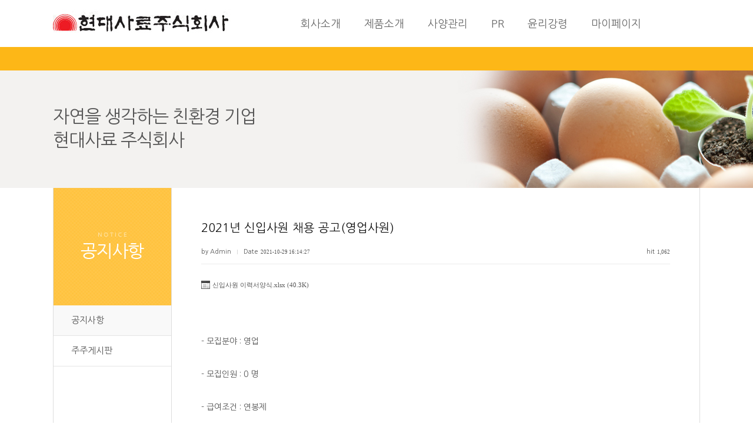

--- FILE ---
content_type: text/html; charset=utf-8
request_url: http://www.hdfeed.co.kr/bbs/board.php?bo_table=05_01&wr_id=35&page=2
body_size: 17749
content:
<!doctype html>
<html lang="ko">
<head>
<meta charset="utf-8">
<meta name="viewport" content="width=device-width,initial-scale=0.25,minimum-scale=0.25,maximum-scale=1">
<meta http-equiv="imagetoolbar" content="no">
<meta http-equiv="X-UA-Compatible" content="IE=edge">
<title>2021년 신입사원 채용 공고(영업사원) > 공지사항 | 현대사료 주식회사</title>
<link rel='stylesheet' href='http://www.hdfeed.co.kr/sub/_pc.css?ver=2'>
<link rel='stylesheet' href='http://www.hdfeed.co.kr/sub/_pc.shop.css'>

<!--[if lte IE 8]>
<script src="http://www.hdfeed.co.kr/js/html5.js"></script>
<![endif]-->

<script>
var g5_url       = "http://www.hdfeed.co.kr";
var g5_bbs_url   = "http://www.hdfeed.co.kr/bbs";
var g5_is_member = "";
var g5_is_admin  = "";
var g5_is_mobile = "";
var g5_bo_table  = "05_01";
var g5_sca       = "";
var g5_editor    = "smarteditor2";
var g5_cookie_domain = "";
</script>
<script src="http://www.hdfeed.co.kr/js/jquery-1.9.1.min.js"></script>
<script src="http://www.hdfeed.co.kr/js/jquery.menu.js"></script>
<script src="http://www.hdfeed.co.kr/js/common.js"></script>
<script src="http://www.hdfeed.co.kr/js/wrest.js"></script>
<link rel='stylesheet' href="http://www.hdfeed.co.kr/js/jquery.bxslider.css">
<script src="http://www.hdfeed.co.kr/js/jquery.bxslider.min.js"></script>

</head>
<body>

<style type="text/css">
	.top_nav li {height:55px;border:0px solid red;}
</style>
<div id="wrap" >
	<div id="header">
		<div class="logo"><a href="http://www.hdfeed.co.kr/sub/index.php"><img src="http://www.hdfeed.co.kr/sub/img/logo_n.jpg?ver=4"/></a></div>
		<ul class="top_nav">
			<li class="m1"><a href="http://www.hdfeed.co.kr/sub/sub_01_01.php">회사소개</a>
				<ul class="sub_nav">
					<li><a href="http://www.hdfeed.co.kr/sub/sub_01_01.php">대표이사 인사말</a></li>
					<!--<li><a href="http://www.hdfeed.co.kr/sub/sub_01_02.php">사장 인사말</a></li>-->
					<li><a href="http://www.hdfeed.co.kr/sub/sub_01_03.php">회사개요</a></li>
					<li><a href="http://www.hdfeed.co.kr/sub/sub_01_04.php">회사연혁</a></li>
					<li><a href="http://www.hdfeed.co.kr/sub/sub_01_05.php">경영이념</a></li>
					<!--<li><a href="http://www.hdfeed.co.kr/sub/sub_01_06.php">조직도</a></li>-->
					<li><a href="http://www.hdfeed.co.kr/sub/sub_01_07.php">CI</a></li>
					<li><a href="http://www.hdfeed.co.kr/sub/sub_01_08.php">찾아오시는 길</a></li>
				</ul>
			</li>
			<li class="m2"><a href="http://www.hdfeed.co.kr/bbs/board.php?bo_table=02_01">제품소개</a>
				<ul class="sub_nav">
					<li><a href="http://www.hdfeed.co.kr/bbs/board.php?bo_table=02_01">양계</a></li>
					<li><a href="http://www.hdfeed.co.kr/bbs/board.php?bo_table=02_02">양돈</a></li>
					<!--
					<li><a href="http://www.hdfeed.co.kr/bbs/board.php?bo_table=02_03">오리</a></li>
					<li><a href="http://www.hdfeed.co.kr/bbs/board.php?bo_table=02_04">메추리</a></li>
					-->
				</ul>
			</li>
			<li class="m3"><a href="http://www.hdfeed.co.kr/bbs/board.php?bo_table=03_01">사양관리</a>
				<ul class="sub_nav">
					<li><a href="http://www.hdfeed.co.kr/bbs/board.php?bo_table=03_01">양계</a></li>
					<li><a href="http://www.hdfeed.co.kr/bbs/board.php?bo_table=03_02">양돈</a></li>
					<!--
					<li><a href="http://www.hdfeed.co.kr/bbs/board.php?bo_table=03_03">오리</a></li>
					<li><a href="http://www.hdfeed.co.kr/bbs/board.php?bo_table=03_04">메추리</a></li>
					-->
				</ul>
			</li>
			<!--
			<li class="m4"><a href="http://www.hdfeed.co.kr/bbs/write.php?bo_table=04_01">고객의소리</a></li>-->
			<li class="m5"><a href="http://www.hdfeed.co.kr/bbs/board.php?bo_table=05_01">PR</a>
				<ul class="sub_nav">
					<li><a href="http://www.hdfeed.co.kr/bbs/board.php?bo_table=05_01">공지사항</a></li>
					<li><a href="http://www.hdfeed.co.kr/bbs/board.php?bo_table=05_02">주주게시판</a></li>
					<!--
					<li><a href="http://www.hdfeed.co.kr/bbs/board.php?bo_table=05_03">보도자료</a></li>
					-->
				</ul>
			</li>
			<li class="m6"><a href="http://www.hdfeed.co.kr/sub/sub_06_01.php">윤리강령</a>
				<ul class="sub_nav">
					<li><a href="http://www.hdfeed.co.kr/sub/sub_06_01.php">윤리강령</a></li>
					<li><a href="http://www.hdfeed.co.kr/sub/sub_06_01.php">윤리강령제보센터</a></li>
				</ul>
			</li>
			<li class="m7"><a href="http://www.hdfeed.co.kr/sub/register.php">마이페이지</a>
				<ul class="sub_nav">
											<li><a href="/bbs/login.php?url=%2Fbbs%2Fboard.php%3Fbo_table%3D05_01%26wr_id%3D35%26page%3D2">로그인</a></li>
						<li><a href="/bbs/register.php">회원가입</a></li>
									</ul>
			</li>
		</ul>
	</div>
<style type="text/css">
	.nav_bg a{margin-right:24px;font-size:14px;letter-spacing:-1px;color:#fff;}
</style>
	<div class="nav_bg">
		<div style="border:0px solid #000;height:40px;width:637px;margin:0 auto;padding-left:130px;">
			
			<div class="ms1" style="border:0px solid red;width:637px;position:absolute;margin-top:-1px;height:30px;padding-top:10px;display:none;">
				<a href="../sub/sub_01_01.php">대표이사 인사말</a>
				<!--<a href="../sub/sub_01_02.php">사장인사말</a>-->
				<a href="../sub/sub_01_03.php">회사개요</a>
				<a href="../sub/sub_01_04.php">회사연혁</a>
				<a href="../sub/sub_01_05.php">경영이념</a>
<!-- 				<a href="../sub/sub_01_06.php">조직도</a> -->
				<a href="../sub/sub_01_07.php">C I</a>
				<a href="../sub/sub_01_08.php">찾아오시는길</a>
			</div>

			<div class="ms2" style="border:0px solid red;width:437px;position:absolute;margin-top:-1px;height:30px;padding-top:10px;padding-left:130px;display:none;">
				<a href="../bbs/board.php?bo_table=02_01">양계</a>
				<a href="../bbs/board.php?bo_table=02_02">양돈</a>
				<!--<a href="../bbs/board.php?bo_table=02_03">오리</a>
				<a href="../bbs/board.php?bo_table=02_04">메추리</a>-->
			</div>

			<div class="ms3" style="border:0px solid red;width:437px;position:absolute;margin-top:-1px;height:30px;padding-top:10px;padding-left:270px;display:none;">
				<a href="../bbs/board.php?bo_table=03_01">양계</a>
				<a href="../bbs/board.php?bo_table=03_02">양돈</a>
				<!--<a href="../bbs/board.php?bo_table=03_03">오리</a>
				<a href="../bbs/board.php?bo_table=03_04">메추리</a>-->
			</div>

			<div class="ms4" style="border:0px solid red;width:637px;position:absolute;margin-top:-1px;height:30px;padding-top:10px;padding-left:380px;display:none;">
				<a href="../bbs/write.php?bo_table=04_01">고객의소리</a>
				<a href="../bbs/write.php?bo_table=04_02">윤리강령 신문고</a>
				<!--<a href="../bbs/board.php?bo_table=04_01">고객의소리</a>
				<a href="../bbs/board.php?bo_table=04_02">윤리와경영신문고</a>-->
			</div>

			<div class="ms5" style="border:0px solid red;width:637px;position:absolute;margin-top:-1px;height:30px;padding-top:10px;padding-left:400px;display:none;">
				<a href="../bbs/board.php?bo_table=05_01">공지사항</a>
				<a href="../bbs/board.php?bo_table=05_02">주주게시판</a>
				<!--
				<a href="../bbs/board.php?bo_table=05_03">보도자료</a>
				-->
			</div>

			<div class="ms6" style="border:0px solid red;width:637px;position:absolute;margin-top:-1px;height:30px;padding-top:10px;padding-left:530px;display:none;">
				<a href="../sub/sub_06_01.php">윤리강령</a>
				<a href="../sub/sub_06_02.php">윤리강령제보센터</a>
			</div>

			<div class="ms7" style="border:0px solid red;width:637px;position:absolute;margin-top:-1px;height:30px;padding-top:10px;padding-left:530px;display:none;">
											<a href="/bbs/login.php?url=%2Fbbs%2Fboard.php%3Fbo_table%3D05_01%26wr_id%3D35%26page%3D2">로그인</a>
						<a href="/bbs/register.php">회원가입</a>
								</div>
		<!--
		<div class="top_link">
			<a href="http://canariabio.com" target="_blank"><img src="../sub/img/top_link_n.jpg"></a>
		</div>
		-->

		</div>
		
	</div>



<script>

$(".m1").hover(
		function () {
			$(".ms1").css("display","block");
			},
		function () {
			$(".ms1").css("display","none");
			}
		);

$(".ms1").hover(
		function () {
			$(".ms1").css("display","block");
			},
		function () {
			$(".ms1").css("display","none");
			}
		);

$(".m2").hover(
		function () {
			$(".ms2").css("display","block");
			},
		function () {
			$(".ms2").css("display","none");
			}
		);

$(".ms2").hover(
		function () {
			$(".ms2").css("display","block");
			},
		function () {
			$(".ms2").css("display","none");
			}
		);

$(".m3").hover(
		function () {
			$(".ms3").css("display","block");
			},
		function () {
			$(".ms3").css("display","none");
			}
		);

$(".ms3").hover(
		function () {
			$(".ms3").css("display","block");
			},
		function () {
			$(".ms3").css("display","none");
			}
		);


$(".m4").hover(
		function () {
			$(".ms4").css("display","block");
			},
		function () {
			$(".ms4").css("display","none");
			}
		);

$(".ms4").hover(
		function () {
			$(".ms4").css("display","block");
			},
		function () {
			$(".ms4").css("display","none");
			}
		);



$(".m5").hover(
		function () {
			$(".ms5").css("display","block");
			},
		function () {
			$(".ms5").css("display","none");
			}
		);

$(".ms5").hover(
		function () {
			$(".ms5").css("display","block");
			},
		function () {
			$(".ms5").css("display","none");
			}
		);


$(".m6").hover(
		function () {
			$(".ms6").css("display","block");
			},
		function () {
			$(".ms6").css("display","none");
			}
		);

$(".ms6").hover(
		function () {
			$(".ms6").css("display","block");
			},
		function () {
			$(".ms6").css("display","none");
			}
		);


$(".ms7").hover(
		function () {
			$(".ms7").css("display","block");
			},
		function () {
			$(".ms7").css("display","none");
			}
		);
</script>
<div class="sub_banner5">
	<div class="sub_bt">
	자연을 생각하는 친환경 기업<br>
	현대사료 주식회사
	</div>
</div>

<div id="sub_container">
	<table width="100%" class="sub_detail">
		<tr>
			<th class="sub_detail_th" width="200" >
				<div>
					<img src="http://www.hdfeed.co.kr/sub/img/left_title05_n.jpg"/>
				</div>
				<ul class="left_menu">
					<li style="background:#f9f9f9;"><a href="http://www.hdfeed.co.kr/bbs/board.php?bo_table=05_01">공지사항</a></li>
					<li style=""><a href="http://www.hdfeed.co.kr/bbs/board.php?bo_table=05_02">주주게시판</a></li>
					<!--
					<li style=""><a href="http://www.hdfeed.co.kr/bbs/board.php?bo_table=05_03">보도자료</a></li>
					-->
				</ul>
			</th>
			<td class="sub_detail_td" width="900">
<!--
<div class="sub_title">
	<p class="subject">공지사항</p>
	<p class="content">현대사료</p>
</div>
-->


	
	
	
	

<script src="http://www.hdfeed.co.kr/js/viewimageresize.js"></script>

<table class="boardview_head">
<tr>
	<th colspan="2">2021년 신입사원 채용 공고(영업사원)</th>
</tr>
<tr>
	<td><span class="name">by Admin</span> <span class="line">|</span> <span class="name">Date</span> <span class="date">2021-10-29 16:14:27</span></td>
	<td style="text-align:right;"><span class="name">hit</span> <span class="date">1,062</span></td>
</tr>


<tr>
	<td colspan="2" height="10"></td>
</tr>
</table>

<table class="boardview_text">
<tr>
	<td>

	
		<div style="margin-bottom:20px">
				<div>
			<a href="http://www.hdfeed.co.kr/bbs/download.php?bo_table=05_01&amp;wr_id=35&amp;no=0&amp;page=2" class="view_file_download">
			<img src="/img/board/icon.gif" alt="첨부" align="absmiddle">
			<span style="font-size:11px;font-family:tahoma,돋움">신입사원 이력서양식.xlsx			 (40.3K)</span>
			</a>
		</div>
			</div>
	
	<div id="bo_v_img">
</div>

	<p> </p><table class="boardview_text __se_tbl_ext" style="margin:0px 0px 20px;padding:0px;border-width:0px 0px 1px;border-bottom-style:solid;border-bottom-color:rgb(236,236,236);border-collapse:collapse;border-spacing:0px;width:797px;color:rgb(85,85,85);font-family:'Nanum Gothic', Dotum, Arial, Helvetica, sans-serif;font-size:13px;"><tbody style="margin:0px;padding:0px;border:0px;"><tr style="margin:0px;padding:0px;border:0px;"><td style="margin:0px;padding:0px;border:0px;font-size:14px;line-height:28px;"><div style="margin:0px 0px 20px;padding:0px;border:0px;"><div style="margin:0px;padding:0px;border:0px;"></div></div><div style="margin:0px;padding:0px;border:0px;">- 모집분야 : 영업</div><p style="border:0px;"> </p><p style="border:0px;">- 모집인원 : 0 명</p><p style="border:0px;"> </p><p style="border:0px;">- 급여조건 : 연봉제</p><p style="border:0px;"> </p><p style="border:0px;">- 근무지역 : 해당 지역</p><p style="border:0px;"> </p><p style="border:0px;">- 자격조건 :</p><p style="border:0px;">4년제 대학 졸업 및 예정자(축산관련 전공자), 운전면허소지자, </p><p style="border:0px;">남성은 군필자(면제포함)</p><p style="border:0px;"> </p><p style="border:0px;">- 복리후생 : 4대보험, 중식제공, 준중형~중형급 승용차(영업) 등</p><p style="border:0px;"> </p><p style="border:0px;">- 접수기간 : 2021년 11월 15일 까지</p><p style="border:0px;"> </p><p style="border:0px;">- 접수방법 : 당사 홈페이지 내 공지사항 - 이력서양식 다운로드 / 작성 후 이메일 접수</p><p style="border:0px;"> </p><p style="border:0px;">- 채용절차 : 1차 서류전형 - 2차 면접전형</p><p style="border:0px;"> </p><p style="border:0px;">- 구비서류 : </p><p style="border:0px;"><b>이력서. 자기소개서 각 1부, 최종학교 성적 및 졸업 증명서, 주민등록등본 각 1부​</b></p><p style="border:0px;"> </p><p style="border:0px;">  </p><p style="border:0px;">* 문의      </p><p style="border:0px;">TEL: (041) 563-8200 (내선207)</p><p style="border:0px;">FAX : (041) 551-6347 </p><p style="border:0px;">이메일 : <a href="mailto:hdf8200@nate.com" style="color:rgb(85,85,85);">hdfsales@naver.com</a></p><p style="border:0px;"> </p><p style="border:0px;"> </p><p align="center" style="border:0px;text-align:center;"><span style="margin:0px;padding:0px;border:0px;font-size:14pt;"><strong style="margin:0px;padding:0px;border:0px;">현대사료 주식회사</strong></span></p><p align="center" style="border:0px;text-align:center;">충남 천안시 동남구 용수골길 23</p></td></tr></tbody></table><p> </p>
	</td>
</tr>
<tr>
	<td height="20"></td>
</tr>
<tr>
	<td></td>
</tr>
<tr>
	<td height="20"></td>
</tr>
</table>

<div class="boardbutton">
	<div class="tl">
				</div>
	<div class="tr">
		<a href="./board.php?bo_table=05_01&amp;page=2"><img src="/img/board/btn_list.gif"></a>
		</div>
</div>


<script>
// 글자수 제한
var char_min = parseInt(0); // 최소
var char_max = parseInt(0); // 최대
</script>


<!-- 댓글 시작 { -->
<section id="bo_vc" style="margin-bottom:20px;">
        <!--<p id="bo_vc_empty">등록된 댓글이 없습니다.</p>-->
</section>
<!-- } 댓글 끝 -->

<!-- } 댓글 쓰기 끝 --><script src="http://www.hdfeed.co.kr/js/md5.js"></script>

<script>

function board_move(href)
{
    window.open(href, "boardmove", "left=50, top=50, width=500, height=550, scrollbars=1");
}
</script>

<script>
$(function() {
    $("a.view_image").click(function() {
        window.open(this.href, "large_image", "location=yes,links=no,toolbar=no,top=10,left=10,width=10,height=10,resizable=yes,scrollbars=no,status=no");
        return false;
    });

    // 추천, 비추천
    $("#good_button, #nogood_button").click(function() {
        var $tx;
        if(this.id == "good_button")
            $tx = $("#bo_v_act_good");
        else
            $tx = $("#bo_v_act_nogood");

        excute_good(this.href, $(this), $tx);
        return false;
    });

    // 이미지 리사이즈
    $("#bo_v_atc").viewimageresize();
});

function excute_good(href, $el, $tx)
{
    $.post(
        href,
        { js: "on" },
        function(data) {
            if(data.error) {
                alert(data.error);
                return false;
            }

            if(data.count) {
                $el.find("strong").text(number_format(String(data.count)));
                if($tx.attr("id").search("nogood") > -1) {
                    $tx.text("이 글을 비추천하셨습니다.");
                    $tx.fadeIn(200).delay(2500).fadeOut(200);
                } else {
                    $tx.text("이 글을 추천하셨습니다.");
                    $tx.fadeIn(200).delay(2500).fadeOut(200);
                }
            }
        }, "json"
    );
}
</script>
<!-- } 게시글 읽기 끝 -->

	
	</td>
		</tr>

	</table>
</div>


<div id="tail_bg">
	<div class="tail_d">
	<span>현대사료 주식회사</span><br>
	본사, 공장&nbsp;&nbsp;충남 천안시 동남구 용수골길 23 (용곡동) / 서울 사무소 서울특별시 강남구 학동로 105, 제이빌딩 5층<br>Tel.041-563-8200~4&nbsp;&nbsp;&nbsp;Fax.041-551-6347<br>
	&nbsp;&nbsp;<br>
	Copyrights ⓒ 2016 HDFEED Inc. All Rights Reserved. 
		<a href="http://www.hdfeed.co.kr/bbs/login.php?url=%2Fbbs%2Fboard.php%3Fbo_table%3D05_01%26wr_id%3D35%26page%3D2">login</a>
		<!--Copyright ⓒ 2016 HDFEED Co., Ltd.  All Right Reserved.	-->
	<div class="tail_logo"><!--<img src="http://www.hdfeed.co.kr/sub/img/tail_logo.jpg"/>--></div>
	</div>
</div>

</div><!--Warp-->



<!-- ie6,7에서 사이드뷰가 게시판 목록에서 아래 사이드뷰에 가려지는 현상 수정 -->
<!--[if lte IE 7]>
<script>
$(function() {
    var $sv_use = $(".sv_use");
    var count = $sv_use.length;

    $sv_use.each(function() {
        $(this).css("z-index", count);
        $(this).css("position", "relative");
        count = count - 1;
    });
});
</script>
<![endif]-->

</body>
</html>

<!-- 사용스킨 : basic -->


--- FILE ---
content_type: text/css
request_url: http://www.hdfeed.co.kr/sub/_pc.css?ver=2
body_size: 23290
content:
@charset "utf-8";
@import url(http://fonts.googleapis.com/earlyaccess/nanumgothic.css);


/* Dufault - Reset */
html {overflow-x:hidden;overflow-y:scroll}


/*-------------변경구간--------------*/
body{font-family:'Nanum Gothic', Dotum,Arial,Helvetica,sans-serif;line-height:1.8; color:#555;font-size:13px;}
/*
html, body, div, span, applet, object, iframe, table, caption, tbody, tfoot, thead, tr, th, td, 
del, dfn, em, font, img, ins, kbd, q, s, samp, small, strike, strong, sub, sup, tt, var, 
h1, h2, h3, h4, h5, h6, p, blockquote, pre, a, abbr, acronym, address, big, cite, code, 
dl, dt, dd, ol, ul, li, fieldset, form, label, legend { 
	text-align:left; 
	font-weight: inherit; 
	font-style: inherit; 
	outline: 0; 
	padding: 0; 
	margin: 0; 
	border: 0; 
	color:#666666;
	font-size:13px;
	font-family:'맑은 고딕', Dotum,Arial,Helvetica,sans-serif;line-height:1.8
	word-break:break-all;
}
:focus { outline:0; }
*/

html,body,div,span,object,iframe,h1,h2,h3,h4,h5,h6,p,
blockquote,pre,abbr,address,cite,code,del,dfn,em,img,
ins,kbd,q,samp,small,strong,sub,sup,var,b,i,dl,dt,dd,ol,ul,li,
fieldset,form,label,legend,table,caption,tbody,tfoot,thead,tr,th,td,
article,aside,canvas,details,figcaption,figure,footer,header,hgroup,
menu,nav,section,summary,time,mark,audio,video{margin:0; padding:0; outline:0; border:0;}:focus{outline:0;}
label, input, button, select, img {vertical-align:middle;}

ol, ul, li {list-style:none;}
table {border-collapse:collapse; border-spacing:0;}
caption, th, td {font-weight:normal;}
blockquote:before, blockquote:after, q:before, q:after {content: "";}
blockquote, q {quotes: "" "";}
a {text-decoration:none; color:#555;}
/*
a:link, a:visited {text-decoration:none}
a:hover, a:focus, a:active {text-decoration:none}
*/

.boardform input {height:26px;}
.boardform select.input {height:26px;}

/*파일취소*/
.bfFileCancel{cursor:pointer; background:url("../sub/img/btn_file_cancel.gif") no-repeat; display:inline-block; width:71px; height:24px; vertical-align:middle; margin-left:4px;}

.vt {vertical-align:top}
.vm {vertical-align:middle}
.vb {vertical-align:bottom}
.tl {text-align:left}
.tc {text-align:center}
.tr {text-align:right}

/*-------------변경구간--------------*/

/* Dufault - Button */
input, button { 
	vertical-align: middle; 
	font-family:'맑은 고딕', Dotum,Arial,Helvetica,sans-serif;line-height:1.2;
	padding: 0; 
	margin: 0; 
	border: 0; 
	word-break:break-all;
} 

 .btn01s          {cursor:pointer;display:inline-block;font-size:11px;padding:4px 8px 6px 8px;border:1px solid #000;background:#222222;color:#fff;text-decoration:none;vertical-align:top}
a.btn01s          {cursor:pointer;display:inline-block;font-size:11px;padding:4px 8px 6px 8px;border:1px solid #000;background:#222222;color:#fff;text-decoration:none;vertical-align:top}
button.btn01s     {cursor:pointer;display:inline-block;font-size:11px;padding:4px 8px 6px 8px;border:1px solid #000;background:#222222;color:#fff;text-decoration:none;vertical-align:top}

 .btn02s          {cursor:pointer;display:inline-block;font-size:11px;padding:4px 8px 6px 8px;border:1px solid #ccc;background:#fafafa;color:#666;text-decoration:none;vertical-align:top}
a.btn02s          {cursor:pointer;display:inline-block;font-size:11px;padding:4px 8px 6px 8px;border:1px solid #ccc;background:#fafafa;color:#666;text-decoration:none;vertical-align:top}
button.btn02s     {cursor:pointer;display:inline-block;font-size:11px;padding:4px 8px 6px 8px;border:1px solid #ccc;background:#fafafa;color:#666;text-decoration:none;vertical-align:top}

 .btn01m          {cursor:pointer;display:inline-block;font-size:13px;padding:7px;border:0;border:1px solid #000;background:#222;color:#fff;cursor:pointer;vertical-align:top}
a.btn01m          {cursor:pointer;display:inline-block;font-size:13px;padding:7px;border:0;border:1px solid #000;background:#222;color:#fff;cursor:pointer;vertical-align:top}
button.btn01m     {cursor:pointer;padding:0 7px;height:24px;line-height:1em;vertical-align:top}

 .btn02m          {cursor:pointer;display:inline-block;font-size:13px;padding:7px;border:1px solid #ccc;background:#fafafa;color:#000;text-decoration:none;vertical-align:top}
a.btn02m          {cursor:pointer;display:inline-block;font-size:13px;padding:8px;border:1px solid #ccc;background:#fafafa;color:#000;text-decoration:none;vertical-align:top}
button.btn02m     {cursor:pointer;display:inline-block;font-size:14px;padding:6px 7px 7px 7px;border:1px solid #ccc;background:#fafafa;color:#000;text-decoration:none;vertical-align:top}

 .btn01b          {cursor:pointer;display:inline-block;font-size:16px;padding:12px 20px;border:0;border:1px solid #000;background:#222;color:#fff;cursor:pointer}
a.btn01b          {cursor:pointer;display:inline-block;font-size:16px;padding:12px 20px 12px 20px;border:0;border:1px solid #000;background:#222;color:#fff;cursor:pointer}
button.btn01b     {cursor:pointer;padding:0 7px;height:24px;line-height:1em;vertical-align:top}

 .btn02b          {cursor:pointer;display:inline-block;font-size:16px;padding:12px;border:1px solid #ccc;background:#fafafa;color:#000;text-decoration:none;vertical-align:top}
a.btn02b          {cursor:pointer;display:inline-block;font-size:16px;padding:12px 20px 12px 20px;border:1px solid #ccc;background:#fafafa;color:#000;text-decoration:none;vertical-align:top}
button.btn02b     {cursor:pointer;padding:0 7px;height:24px;line-height:1em;vertical-align:top}

.admin_btn {position:fixed;background:#ff0000;text-align:center;color:#fff;padding:20px;bottom:0;right:0;cursor:pointer;}

.utilmenu           { font-size:14px; color:#111111; letter-spacing:0px; } 
.utilmenu a         { font-size:12px; color:#999999; }
.utilmenu a:hover   { font-size:12px; color:#111111; }
.utilmenu span      { font-size:12px; color:#999999; padding:0px 5px; } 

.headmenu           { font-size:16px; color:#333333; letter-spacing:0px; text-align:center; } 
.headmenu a         { font-size:16px; color:#333333; }
.headmenu a:hover   { font-size:16px; color:#ff0000; }
.headmenu span      { font-size:12px; color:#999999; padding:0px 10px; } 

.csmenu td        { font-size:12px; color:#999999; letter-spacing:0px; line-height:150%;vertical-align:top; } 
.csmenu a         { font-size:12px; color:#999999; }
.csmenu a:hover   { font-size:12px; color:#111111; }
.csmenu p.title   { font-size:12px; color:#111111; font-weight:bold; padding-bottom:10px; } 

.tailmenu           { font-size:12px; color:#999999; letter-spacing:0px; line-height:150%; } 
.tailmenu a         { font-size:12px; color:#999999; }
.tailmenu a:hover   { font-size:12px; color:#111111; }
.tailmenu span      { font-size: 8px; color:#dddddd; padding:0px 10px; } 

.frm_input  { border:1px solid #cccccc; height:23px; }
.frm_select { border:1px solid #cccccc; height:25px; line-height:23px; }
.required, textarea.required {background:#f7f7f7 !important}


/*상단로그인*/
#top_login_form span{float:left; margin-right:5px;}
#top_login_form #top_id, #top_login_form #top_password{width:120px; border:1px solid #c4c4c4; height:22px; line-height:20px;}
#top_login_form #top_id{background-image:url("./image/id_bg.png");background-repeat:no-repeat;background-position:center;}
#top_login_form #top_password{background-image:url("./image/pass_bg.png");background-repeat:no-repeat;background-position:center;}
#top_login_form #top_login_btn{color:#fff; background:#b3b3b3; width:60px; border:0px; vertical-align:top; display:inline-block; height:24px;}

/*검색폼*/
#search_line{position:relative; border:1px solid #4d4d4d; width:236px; height:31px;}
#search_line #search_str{position:absolute; top:0px; left:0px; border:0px; width:198px; height:29px; padding-left:10px;}
#search_line #search_btn{position:absolute; top:0px; right:0px;}

/*공지사항*/
#notice_area{ height:220px; border:10px solid #e7e7e7; background-color:#f2f2f2; padding:28px 20px 0px 20px;}
#notice_area #notice_title_area{position:relative; color:#262626; font-size:20px; font-weight:bold;}
#notice_area #notice_title_area #more{position:absolute; right:0px;}
#notice_area #notice_title_area #more a{color:#acacac; font-size:11px;}
#notice_area #notice_contents{margin-top:20px;}


#bxslider img{width:678px; height:460px;}


.pro_img_area{position:relative;}
.pro_img_area .sub_image{position:absolute;top:0px;left:0px;display:none;}
.pro_img_area:hover .sub_image{display:block;}

.pagemenu            { color:#1a1a1a; vertical-align:top;}
.pagemenu  a         { color:#1a1a1a; font-size:16px; vertical-align:top;}
.pagemenu  a:link    { color:#1a1a1a; font-size:16px; vertical-align:top;}
.pagemenu  a:visited { color:#1a1a1a; font-size:16px; vertical-align:top;}
.pagemenu  a:active  { color:#1a1a1a; font-size:16px; vertical-align:top;}
.pagemenu  a:hover   { color:#1c252e; font-size:16px; vertical-align:top;text-decoration:none;}
.pagemenu  span      { color:#000000; font-size:16px; vertical-align:top;text-decoration:none;padding:0px 10px;}
.pagemenu  font      { color:#ff006a; font-size:16px; vertical-align:top;text-decoration:none; font-weight:bold; }


/*메뉴상품출력*/
#top_menu_area{position:relative;}
#main_menu_area{position:absolute; top:0px; right:0px; width:590px;}
#main_menu_area .menu_list{position:relative; float:left;}
#main_menu_area .menu_list>a{display:block; width:100%; height:60px; padding-top:20px;}
#main_menu_area .menu_list>img{margin-top:20px;}
#main_menu_area:after{content:""; float:none; display:block; clear:both;}

.hover_main{position:absolute; width:430px; height:180px; top:60px; left:-215px; background-color:#fff; z-index:100000; display:none; padding:20px;}
.hover_main_ca{position:absolute; width:560px; height:180px; top:60px; left:-280px; background-color:#fff; z-index:100000; display:none; padding:20px; color:#000;}

/* Sub */ 
.sub_title { margin-top:-5px; text-align:left; }
.sub_title p.subject {color:#111;font-size:32px;margin-bottom:10px;text-align:left; font-weight:bold;}
.sub_title p.content {color:#aaa;font-size:14px;margin-bottom:40px;text-align:left; }

.sub_content_etc { }
.sub_content_etc p.subject {color:#111;font-size:18px;margin-bottom:10px;font-weight:bold;}
.sub_content_etc p.content {color:#999;font-size:14px;margin-bottom:40px;line-height:150%;}

/* Spcae */
.space { height:60px; }

#bo_cate h2 {position:absolute;font-size:0;line-height:0;overflow:hidden}
#bo_cate ul {margin-bottom:0px;padding-left:1px;zoom:1}
#bo_cate ul:after {display:block;visibility:hidden;clear:both;content:""}
#bo_cate li {float:left;margin-bottom:-1px}
#bo_cate a {display:block;position:relative;margin-left:-1px;padding:6px 0 5px;width:150px;border:1px solid #ddd;background:#f7f7f7;color:#888;text-align:center;letter-spacing:-0.1em;line-height:1.2em;cursor:pointer}
#bo_cate a:focus, #bo_cate a:hover, #bo_cate a:active {text-decoration:none}
#bo_cate #bo_cate_on {z-index:2;border:1px solid #565e60;background:#fff;color:#565e60;font-weight:bold}

/* Table */ 
.tablelist    { width:100%; margin-bottom:20px; }
.tablelist th { font-size:12px; color:#111; padding:15px; text-align:center; border:1px solid #999999; background:#fcfcfc; } 
.tablelist td { font-size:12px; color:#666; padding:15px; text-align:center; border:1px solid #eeeeee; } 








/* Board */ 
.boardlist    { width:100%; margin-bottom:20px; }
.boardlist th { font-size:14px; color:#111; padding:15px 10px; text-align:center; border-top:1px solid #999; border-bottom:1px solid #dcdcdc; background:#fcfcfc; border-left:0px; } 
.boardlist td { font-size:14px; color:#111; padding:12px 10px; text-align:center; border-top:1px solid #ececec; border-bottom:1px solid #ececec; border-left:0px; border-right:0px; } 
.boardlist td.subject { font-size:12px; color:#111; text-align:left; } 
.boardlist td.subject span { font-size:11px; color:#ff6600; font-family:tahoma; font-weight:normal; } 

.boardform    { width:100%; margin-bottom:20px; border-top:1px solid #e6e6e6; }
.boardform th { font-size:14px; color:#666; padding:10px 20px; background-color:#f6f6f6; border-bottom:1px solid #e6e6e6; text-align:left;  border-left:0px; }
.boardform td { font-size:14px; color:#666; padding:10px 10px; background-color:#ffffff; border-bottom:1px solid #e6e6e6; text-align:left; line-height:150%;  border-left:0px; border-right:0px; }
.boardform input   {border:1px solid #e4eaec;background:#f7f7f7;color:#000;vertical-align:middle;line-height:2em;padding:0px 5px;}
.boardform select.input   {border:1px solid #e4eaec;background:#f7f7f7;color:#000;vertical-align:middle;line-height:2em;padding:4px 5px;}
.boardform file.input     {border:1px solid #e4eaec;background:#f7f7f7;color:#000;vertical-align:middle;line-height:2em;padding:4px 5px;}

.boardview_head    { width:100%; margin-bottom:20px; border-bottom:1px solid #ececec; }
.boardview_head th { font-size:20px; color:#111; padding-bottom:10px; text-align:left;  border-left:0px; }
.boardview_head td span.name  { font-size:11px; color:#555; }
.boardview_head td span.line  { font-size: 9px; color:#ccc; padding:0px 5px; }
.boardview_head td span.date  { font-size: 9px; color:#555; font-family:tahoma}
.boardview_head td span.right  { font-size: 9px; color:#555; font-family:tahoma; text-align:right; }

.boardview_text    { width:100%; margin-bottom:20px; border-bottom:1px solid #ececec; }
.boardview_text td { font-size:14px; line-height:200%;  border-left:0px; border-right:0px; }

.boardbutton { width:100%; margin-bottom:20px; vertical-align:top; text-align:center; }
.boardbutton div.tl { text-align:left; float:left; }
.boardbutton div.tr { text-align:right; }
.boardsearch { margin-bottom:20px; background:#f9f9f9; padding:10px; vertical-align:top; }
.boardsearch form   { vertical-align:top; text-align:center; }
.boardsearch input.text   { width:200px; height:22px; padding-left:8px; background:#fff; border:1px solid #ccc; vertical-align:middle; line-height:22px; margin-right:-1px; }
.boardsearch select { height:24px; border:1px solid #cccccc; vertical-align:middle; margin-right:-1px; font-size:12px;}
.boardsearch input.btn    { width: 120px; height:24px; }

/* 팝업 */
.popup_title   { padding:20px; font-size:18px; background:#161616; color:#fff; }
.popup_content { padding:20px; }

/* 팝업레이어 */
#hd_pop {z-index:1000;position:relative;margin:0 auto;width:970px;height:0;z-index:99999999}
#hd_pop h2 {position:absolute;font-size:0;line-height:0;overflow:hidden}
.hd_pops {position:absolute;border:0px solid #e9e9e9;background:#fff}
.hd_pops_con {}
.hd_pops_footer {padding:10px 0;background:#000;color:#fff;text-align:right}
.hd_pops_footer button {margin-right:5px;padding:5px 10px;border:0;background:#393939;color:#fff}


/* 캡챠 자동등록(입력)방지 기본 */
#captcha {display:inline-block;position:relative}
#captcha legend {position:absolute;margin:0;padding:0;font-size:0;line-height:0;text-indent:-9999em;overflow:hidden}
#captcha #captcha_img {width:100px;height:41px;border:1px solid #e9e9e9}
#captcha #captcha_mp3 {position:absolute;top:0;left:101px;;margin:0;padding:0;width:23px;height:22px;border:0;background:transparent;vertical-align:middle;overflow:hidden;cursor:pointer}
#captcha #captcha_mp3 span {position:absolute;top:0;left:0;width:23px;height:22px;background:url('../plugin/kcaptcha/img/sound.gif')}
#captcha #captcha_reload {position:absolute;top:21px;left:101px;margin:0;padding:0;width:23px;height:22px;border:0;background:transparent;vertical-align:middle;overflow:hidden;cursor:pointer}
#captcha #captcha_reload span {position:absolute;top:0;left:0;width:23px;height:22px;background:url('../plugin/kcaptcha/img/reload.gif')}
#captcha #captcha_key {margin:0 0 0 25px;padding:0 5px;width:70px;height:41px;border:1px solid #b8c9c2;background:#f7f7f7;font-size:1.333em;font-weight:bold;text-align:center;line-height:2.8em}
#captcha #captcha_info {display:block;margin:5px 0 0;font-size:0.95em;letter-spacing:-0.1em}



/* 새창 기본 스타일 */
.new_win {padding:20px}
.new_win .tbl_wrap {margin:0 20px}
.new_win #win_title {margin:0 0 20px;padding:20px;border-top:3px solid #333;border-bottom:1px solid #dde4e9;background:#fff;font-size:1.2em}
.new_win #win_title .sv {font-size:0.75em;line-height:1.2em}
.new_win .win_ul {margin:-20px 0 20px 0;padding:0 20px;border-bottom:1px solid #455255;background:#484848;list-style:none;zoom:1}
.new_win .win_ul:after {display:block;visibility:hidden;clear:both;content:""}
.new_win .win_ul li {float:left;margin-left:-1px}
.new_win .win_ul a {display:block;padding:10px 10px 8px;border-right:1px solid #455255;border-left:1px solid #455255;color:#fff;font-family:dotum;font-weight:bold;text-decoration:none}
.new_win .win_desc {padding:20px}

.new_win .win_btn {clear:both;padding:20px;text-align:center} /* 새창용 */
.new_win .win_btn button {display:inline-block;padding:0 10px;height:30px;border:0;background:#4b545e;color:#fff;line-height:2em;cursor:pointer}
.new_win .win_btn input {padding:0 10px;height:30px;line-height:2em}
.new_win .win_btn a {display:inline-block;padding:0 10px;height:30px;background:#4b545e;color:#fff;vertical-align:middle;line-height:2.4em}
.new_win .win_btn a:focus, .new_win .win_btn a:hover {text-decoration:none}

/* 검색결과 색상 */
.sch_word {color:#ff3061}

/* 자바스크립트 alert 대안 */
#validation_check {margin:100px auto;width:500px}
#validation_check h1 {margin-bottom:20px;font-size:1.3em}
#validation_check p {margin-bottom:20px;padding:30px 20px;border:1px solid #e9e9e9;background:#fff}

/* 사이드뷰 */
.sv_wrap {display:inline-block;position:relative;font-weight:normal}
.sv_wrap .sv {z-index:1000;display:none;margin:5px 0 0;border:1px solid #283646}
.sv_wrap .sv a {display:inline-block;margin:0;padding:3px;width:94px;border-bottom:1px solid #283646;background:#111;color:#fff !important}
.sv_wrap a:focus, .sv_wrap a:hover, .sv_wrap a:active {text-decoration:none}
.sv_on {display:block !important;position:absolute;top:10px;left:20px;width:auto;height:auto}
.sv_nojs .sv {display:block}

/* 페이징 */
.pg_wrap {clear:both;margin:0 0 20px;padding:20px 0 0;text-align:center}
.pg {}
.pg_page, .pg_current {display:inline-block;padding:0 8px;height:25px;color:#000;letter-spacing:0;line-height:2.2em;vertical-align:middle}
.pg a:focus, .pg a:hover {text-decoration:none}
.pg_page {background:#e4eaec;text-decoration:none}
.pg_start, .pg_prev {/* 이전 */}
.pg_end, .pg_next {/* 다음 */}
.pg_current {display:inline-block;margin:0 4px 0 0;background:#333;color:#fff;font-weight:normal}

/* Mobile화면으로 */
#device_change {display:block;margin:0.3em;padding:0.5em 0;border:1px solid #eee;border-radius:2em;background:#fff;color:#000;font-size:2em;text-decoration:none;text-align:center}


span.Bold_subject {  margin-bottom:20px; font-size:19px; font-weight:bold; text-align:center; text-align:center; display:block; color:#363636; }


/* 화면낭독기 사용자용 */
#hd_login_msg {position:absolute;top:0;left:0;font-size:0;line-height:0;overflow:hidden}
.msg_sound_only, .sound_only {display:inline-block !important;position:absolute;top:0;left:0;margin:0 !important;padding:0 !important;font-size:0;line-height:0;border:0 !important;overflow:hidden !important}

/*게시물 이동, 복사*/
.tbl_head01 {margin:0 0 10px}
.tbl_head01 table{width:100%;}
.tbl_head01 caption {padding:0;font-size:0;line-height:0;overflow:hidden}
.tbl_head01 thead th {padding:12px 0;border-top:1px solid #d1dee2;border-bottom:1px solid #d1dee2;background:#e5ecef;color:#383838;font-size:0.95em;text-align:center;letter-spacing:-0.1em}
.tbl_head01 thead a {color:#383838}
.tbl_head01 thead th input {vertical-align:top} /* middle 로 하면 게시판 읽기에서 목록 사용시 체크박스 라인 깨짐 */
.tbl_head01 tfoot th, .tbl_head01 tfoot td {padding:10px 0;border-top:1px solid #c1d1d5;border-bottom:1px solid #c1d1d5;background:#d7e0e2;text-align:center}
.tbl_head01 tbody th {padding:8px 0;border-top:1px solid #e9e9e9;border-bottom:1px solid #e9e9e9}
.tbl_head01 td {padding:8px 5px;border-top:1px solid #e9e9e9;border-bottom:1px solid #e9e9e9;line-height:1.5em;word-break:break-all}




#wrap {}

#header {width:1100px; height:80px; margin:0 auto; position:relative;}
.logo {position:absolute; left:0; top:0;}

.top_nav {float:right; margin-top:25px; margin-right:100px;}
.top_nav li{float:left; margin-left:40px;}
.top_nav li a{font-size:18px; color:#666;}
.top_nav li a:hover{color:#333; font-weight:bold;}
.top_nav .sub_nav{display:none;}
.top_nav .sub_nav li{float:left;}

.top_link {position:absolute; left:50%; margin-left:440px; margin-top:-60px;}

.nav_bg {clear:both;width:100%; height:40px; background:#fdb717;}


#main_slide {width:100%; height:500px; background:#f1f1f1;}

#main_container {width:1100px; margin:0 auto; padding:40px 0; }
.box {width:258px; height:198px; float:left; border:1px solid #ddd; position:relative; margin-right:20px; cursor:pointer;}
.bbox {width:260px; height:200px; float:left; position:relative; margin-right:20px; cursor:pointer;}
.btn_more {position:absolute; right:0; top:-1px;}
.box_t {font-size:18px; color:#555; padding:30px 0 15px 30px; font-weight:bold; }
.box_d {font-size:15px; color:#777; line-height:23px;  padding-left:30px;}


.box01 {background:url(../sub/img/box01_bg.jpg) center;}
.box02 {background:url(../sub/img/box02_bg.jpg) center;}
.box03 {background:url(../sub/img/box03_bg.jpg) center;}
.box05 {background:url(../sub/img/box05_bg.jpg) center;}
.box06 {background:url(../sub/img/box06_bg.jpg) center;}
.box07 {background:url(../sub/img/box07_bg.jpg) center; }


.b_t {line-height:66px; padding-left:75px; font-size:15px; color:#555555;}

.b_btn01 {border-bottom:1px solid #ddd; height:65px; background:url(../sub/img/box08_bg1.jpg) no-repeat;}
.b_btn01:hover {background-position:0 -66px;}

.b_btn02 {border-bottom:1px solid #ddd; height:65px; background:url(../sub/img/box08_bg2.jpg) no-repeat;}
.b_btn02:hover {background-position:0 -66px;}

.b_btn03 {height:66px; background:url(../sub/img/box08_bg3.jpg) no-repeat;}
.b_btn03:hover {background-position:0 -68px;}


#sub_container {width:1100px; margin:0 auto; }
.sub_detail_th {vertical-align:top; border-left:1px solid #ddd;  text-align:left;}
.sub_detail_td {border-left:1px solid #ddd; border-right:1px solid #ddd; vertical-align:top;padding:50px;}




.sub_banner {width:100%; height:200px; background:url(../sub/img/sf_01.jpg) no-repeat;}
.sub_bt {width:1100px; margin:0 auto; padding-top:58px; font-size:30px; color:#555; line-height:40px; letter-spacing:-1px;}
.sub_banner2 {width:100%; height:200px; background:url(../sub/img/banner2.jpg) no-repeat;}
.sub_banner3 {width:100%; height:200px; background:url(../sub/img/banner3.jpg) no-repeat;}
.sub_banner4 {width:100%; height:200px; background:url(../sub/img/banner4.jpg) no-repeat;}
.sub_banner5 {width:100%; height:200px; background:url(../sub/img/banner5.jpg) no-repeat;}




.left_menu li{line-height:50px; padding-left:30px; border-bottom:1px solid #e5e5e5; }
.left_menu li a {font-size:15px; color:#555;}

.left_menu li:hover{background:#f9f9f9;}




#tail_bg {clear:both; width:100%; background:#f9f9f9; padding:40px 0;}
.tail_d { width:1100px; margin:0 auto; position:relative; font-size:13px; line-height:22px; color:#777; }
.tail_d span{color:#555; font-weight:bold;}
.tail_logo {position:absolute; right:0px; top:3px;}

--- FILE ---
content_type: text/css
request_url: http://www.hdfeed.co.kr/sub/_pc.shop.css
body_size: 38420
content:
@charset "utf-8";

/*--------------------------------버튼 제어 영역 디자인 여기서 수정----------------------------------------------------*/
/* Button */
a.shop_btn01      {cursor:pointer;display:inline-block;padding:15px 20px;border:1px solid #c20909;background:#d50c0c;color:#fff;text-decoration:none;vertical-align:middle}
button.shop_btn01 {cursor:pointer;display:inline-block;margin:0;padding:15px 20px;border:1px solid #c20909;background:#d50c0c;color:#fff;text-decoration:none}
input.shop_btn01  {cursor:pointer;display:inline-block;margin:0;padding:15px 20px;border:1px solid #c20909;background:#d50c0c;color:#fff;text-decoration:none}
a.shop_btn01:focus, .shop_btn02:hover {text-decoration:none}

a.shop_btn02      {cursor:pointer;display:inline-block;padding:15px 20px;border:1px solid #d50c0c;background:#ffffff;color:#d50c0c;text-decoration:none;vertical-align:middle}
button.shop_btn02 {cursor:pointer;display:inline-block;margin:0;padding:15px 20px;border:1px solid #d50c0c;background:#ffffff;color:#d50c0c;text-decoration:none}
input.shop_btn02  {cursor:pointer;display:inline-block;margin:0;padding:15px 20px;border:1px solid #d50c0c;background:#ffffff;color:#d50c0c;text-decoration:none}
a.shop_btn02:focus, a.shop_btn01:hover {text-decoration:none}
/*--------------------------------버튼 제어 영역 디자인 여기서 수정----------------------------------------------------*/

.shop_btn_margin  { text-align:center; padding-bottom:20px; }
.shop_btnsubmit {padding:15px 20px;border:0;background:#d50c0c;color:#fff;cursor:pointer}

/* 타이틀 */
.shop_title div.box          {border:5px solid #eff0f2;margin-bottom:16px;padding:0px 0px 0px 20px;}
.shop_title div.subject      {font-size:36px;color:#222;font-weight:bold;padding-top:0px;float:left;}
.shop_title div.subject span {font-size:14px;color:#ccc;font-weight:bold;padding-top:0px;float:left;}
.shop_title div.content      {font-size:11px;color:#999;margin-bottom:14px;line-height:190%;text-align:left; }

/* 목록 네비 */
.shop_list_navigation      {vertical-align:top;text-align:left;}
.shop_list_navigation a    {vertical-align:top;display:inline-block;padding:0px 0px 10px 0px;;text-decoration:none;letter-spacing:0 !important}
.shop_list_navigation_here {vertical-align:top;font-weight:bold}

/* 상품 분류 */
.shop_list_category { border-top:2px solid #333;background:#fbfbfb;}
.shop_list_category h2 {position:absolute;font-size:0;line-height:0;overflow:hidden}
.shop_list_category ul {margin:0 0 20px;padding:20px 20px 15px 20px;border-bottom:1px solid #e9e9e9;list-style:none;zoom:1}
.shop_list_category ul:after {display:block;visibility:hidden;clear:both;content:""}
.shop_list_category a {text-decoration:none}
.shop_list_category_parent {font-weight:bold}
.shop_list_category_here {color:#000 !important;font-weight:bold;}

#shop_list_category_1 li {float:left;margin:0 10px 10px 0;width:120px}
#shop_list_category_2 li {margin:0 0 10px}
#shop_list_category_2 a {display:inline-block;width:120px}
#shop_list_category_3 li {float:left;margin:0 10px 0px 0px;width:150px}

/* 상품 정렬 */
#shop_list_sort {float:left;margin:0 0 20px;width:100%;zoom:1;border-bottom:1px solid #e9e9e9;}
#shop_list_sort:after {display:block;visibility:hidden;clear:both;content:""}
#shop_list_sort h2 {position:absolute;font-size:0;line-height:0;overflow:hidden}
#shop_list_sort ul {margin:0;padding:0 0 0 1px;list-style:none;zoom:1}
#shop_list_sort ul:after {display:block;visibility:hidden;clear:both;content:""}
#shop_list_sort li {float:left;position:relative;margin-left:-1px}
#shop_list_sort li a {display:inline-block;padding:7px 12px;border:1px solid #e9e9e9;border-bottom:0px;background:#fafafa;color:#666;text-decoration:none;vertical-align:middle}
#shop_list_sort li a:focus, a.btn01:hover {text-decoration:none}
#shop_list_sort li button.btn01 {display:inline-block;margin:0;padding:7px;border:1px solid #ccc;background:#fafafa;color:#666;text-decoration:none}

/* 상세보기 - 좌측사진 */
#shop_item_img_big {margin:0 0 10px;text-align:center}
#shop_item_img_big a {display:none}
#shop_item_img_big a.visible {display:block}
#shop_item_img_big img {}
#shop_item_img_thumb {margin:0;padding:0;list-style:none;zoom:1}
#shop_item_img_thumb:after {display:block;visibility:hidden;clear:both;content:""}
#shop_item_img_thumb li {float:left;margin:0 5px 5px 0}
#shop_item_img_thumb .li_last {margin:0 !important}
#shop_item_img_thumb img {}
#shop_item_img_nwbig {padding:10px 0;text-align:center}
#shop_item_img_nwbig span {display:none}
#shop_item_img_nwbig span.visible {display:inline}
#shop_item_img_nw ul {margin:0 0 20px;padding:0 10px;list-style:none;zoom:1}
#shop_item_img_nw ul:after {display:block;visibility:hidden;clear:both;content:""}
#shop_item_img_nw li {float:left;margin:0 0 1px 1px}
#shop_item_img_nw li img {width:60px;height:60px}

/* 상세보기 - 우측정보 */
.shop_item_spec {margin:0 0 10px 0;}
.shop_item_spec div.name {margin:0 0 10px 0;font-size:16px;color:#111;font-weight:bold}
.shop_item_spec div.basic {margin:0 0 10px 0;font-size:12px;color:#999;}
.shop_item_spec div.star {margin:0 0 10px 0;}
.shop_item_spec div.sns {margin:0 0 10px 0;}
.shop_item_spec table.info {margin:20px 0 10px 0;}
.shop_item_spec table.info th {width:100px;color:#111;font-weight:normal;text-align:left;border-bottom:0px solid #ccc;padding:5px 0px;}
.shop_item_spec table.info td {color:#666;font-weight:normal;text-align:left;border-bottom:0px solid #ddd;padding:0px 0px 0px 10px;}
.shop_item_spec table.option1 {margin:20px 0 20px 0;background:#f9f9f9;border-top:1px solid #ccc;border-bottom:1px solid #ccc;}
.shop_item_spec table.option1 caption {margin:0 0 10px 0;font-size:12px;color:#111;font-weight:bold;text-align:left;}
.shop_item_spec table.option1 th {width:100px;color:#111;font-weight:normal;text-align:left;padding:10px 10px;}
.shop_item_spec table.option1 td {color:#666;font-weight:normal;text-align:left;padding:0px 0px 0px 10px;}
.shop_item_spec table.option2 {margin:20px 0 20px 0;background:#f9f9f9;border-top:1px solid #ccc;border-bottom:1px solid #ccc;}
.shop_item_spec table.option2 caption {margin:0 0 10px 0;font-size:12px;color:#111;font-weight:bold;text-align:left;}
.shop_item_spec table.option2 th {width:100px;color:#111;font-weight:normal;text-align:left;padding:10px 10px;}
.shop_item_spec table.option2 td {color:#666;font-weight:normal;text-align:left;padding:0px 0px 0px 10px;}
.shop_item_spec table.option3 div {margin:0 0 10px 0;font-size:12px;color:#111;font-weight:bold;text-align:left;}

#sit_btn_buy  {background:#d50c0c;color:#ffffff;display:inline-block;width:100px;height:50px;line-height:50px;border:1px solid #d50c0c;vertical-align:top;font-size:12px;font-weight:bold;text-align:center;text-decoration:none;cursor:pointer}
#sit_btn_cart {background:#ffffff;color:#d50c0c;display:inline-block;width:100px;height:50px;line-height:50px;border:1px solid #d50c0c;vertical-align:top;font-size:12px;font-weight:bold;text-align:center;text-decoration:none;cursor:pointer}
#sit_btn_wish {background:#ffffff;color:#d50c0c;display:inline-block;width:100px;height:48px;line-height:48px;border:1px solid #d50c0c;vertical-align:top;font-size:12px;font-weight:bold;text-align:center;text-decoration:none;cursor:pointer}
#sit_btn_rec  {background:#ffffff;color:#d50c0c;display:inline-block;width:100px;height:48px;line-height:48px;border:1px solid #d50c0c;vertical-align:top;font-size:12px;font-weight:bold;text-align:center;text-decoration:none;cursor:pointer}

/* 상세보기 - 디테일 */
.shop_item_detail_title {margin:0;color:#111;font-size:16px;font-weight:bold;text-align:left;padding:0px 0px;}
.shop_item_detail_title span {font-family:arial;font-size:11px;color:#999;font-weight:normal;letter-spacing:1px;}
.shop_item_detail_content {margin:0 0 20px;padding:20px 0px;}
.shop_item_detail_line {height:20px;border-bottom:1px solid #222;}
.shop_item_detail_gosi    {border-top:1px solid #222; margin-bottom:20px;border-bottom:1px solid #dedede}
.shop_item_detail_gosi th {font-size:11px;color:#666;padding:7px 10px;background:#fbfbfb;vertical-align:top;text-align:left;font-weight:normal;}
.shop_item_detail_gosi td {font-size:11px;color:#666;padding:7px 10px;background:#ffffff;vertical-align:top;;}

.shop_item_use {border-top:1px solid #222; margin-bottom:20px;}
.shop_item_use_title {margin:0px;padding:0;width:100%;border:0;background:transparent;text-align:left;cursor:pointer;list-style:none;}
.shop_item_use_subject {color:#666;font-size:11px;margin:0;padding:0;border-bottom:1px solid #dedede;height:30px;}
.shop_item_use_content {display:none;color:#666;font-size:11px;padding:20px 20px 20px 103px;border-bottom:1px solid #e9e9e9;background:#fbfbfb}
.shop_item_use_btn {text-align:right}
.shop_item_qna {border-top:1px solid #222; margin-bottom:20px;}
.shop_item_qna_title {margin:0px;padding:0;width:100%;border:0;background:transparent;text-align:left;cursor:pointer;list-style:none;}
.shop_item_qna_subject {color:#666;font-size:11px;margin:0;padding:0;border-bottom:1px solid #dedede;height:30px;}
.shop_item_qna_content {display:none;color:#666;font-size:11px;padding:20px 20px 20px 103px;border-bottom:1px solid #e9e9e9;background:#fbfbfb}
.shop_item_qna_content div.answer{font-size:11px;color:#666;padding:20px 20px 20px 0px;border-top:0px dashed #dedede;margin-top:20px;}
.shop_item_qna_btn {text-align:right}
.shop_item_detail_delivery    {border-top:1px solid #222; margin-bottom:20px;}
.shop_item_detail_delivery th {font-size:11px;color:#666;padding:7px 10px;border-bottom:1px solid #dedede;background:#fbfbfb;vertical-align:top;text-align:left;font-weight:normal;}
.shop_item_detail_delivery td {font-size:11px;color:#666;padding:7px 10px;border-bottom:1px solid #dedede;background:#ffffff;vertical-align:top;;}

#sit_use_write {}
#sit_use_write #is_subject {width:100%}
#sit_use_write ul {margin:5px 0 0}
#sit_use_write li {margin:0 0 5px}
#sit_use_write li label {display:inline-block;width:80px}
#sit_use_write_star {margin:0;padding:0;list-style:none}

/* 장바구니 */ 
.shop_cart_list_title { background-image:url(../shop/img/icon_check.png); background-repeat:no-repeat; background-position:0px; font-size:16px; font-weight:bold; color:#111; padding:10px 0px 10px 30px; text-align:left; }
.shop_cart_list_title span { font-size:11px; font-weight:normal; color:#999; padding-bottom:10px;}

.shop_cart_list    {width:100%; margin-bottom:20px; }
.shop_cart_list th {color:#111; padding:15px 10px; text-align:center; border-top:1px solid #999; border-bottom:1px solid #dcdcdc; background:#fcfcfc; } 
.shop_cart_list td {color:#111; padding:12px 10px; text-align:center; border-top:1px solid #ececec; border-bottom:1px solid #ececec; } 
.shop_cart_list td.subject {color:#111; text-align:left; } 
.shop_cart_list td.subject a {color:#111; text-align:left; font-weight:bold; } 
.shop_cart_list_option {margin:5px 0;border:1px solid #e9e9e9;border-bottom:0;background:#fbfbfb}
.shop_cart_list_option ul {margin:0;padding:0;list-style:none}
.shop_cart_list_option li {padding:3px;border-bottom:1px solid #e9e9e9}
.shop_cart_list_option_btn {margin:0;padding:5px 7px; border:0;background:#111;color:#fff;cursor:pointer}

.shop_cart_list_optionpop_title {width:100%; padding-bottom:10px; font-weight:bold; }
.shop_cart_list_optionpop       {width:100%; margin-bottom:20px;border-top:1px solid #222;}
.shop_cart_list_optionpop th    {border-top:0px;border-bottom:1px solid #dedede;background:#fff;text-align:left;}
.shop_cart_list_optionpop td    {border-top:0px;border-bottom:1px solid #dedede;background:#fff;text-align:left;}
#sod_bsk_list {position:relative}
#sod_bsk_list #mod_option_frm {z-index:10000;position:absolute;top:0;left:99px;padding:20px;width:600px;height:auto !important;height:500px;max-height:2500px;border:3px solid #000;background:#fff;overflow-y:none;overflow-x:none}

/* 선택옵션 출력 스타일 시작 */
#sit_opt_added {margin:20px 0px 20px 0px;padding:0;background:#fbfbfb;list-style:none}
#sit_opt_added li {min-height:50px; border:1px solid #cccccc;margin-top:-1px;}
#sit_opt_added li div {margin:0 3px 8px 0;text-align:right;}
#sit_opt_added button {}
.sit_opt_subj {margin:0 0 0 10px; line-height:30px;}

.sit_qty_box {height:22px; line-height:22px; text-align:center; width:45px; border-top:1px solid #000; border-left:1px solid #000; border-bottom:1px solid #000;}
.sit_qty_plus {background:url("../shop/img/item_qty_plus.gif") transparent no-repeat;line-height: 999px;width:28px;height:24px; border:0px; cursor:pointer; text-indent:-9999px;}
.sit_qty_minus {background:url("../shop/img/item_qty_minus.gif") transparent no-repeat;line-height: 999px;width:27px;height:24px; border:0px; cursor:pointer; text-indent:-9999px;}
.sit_opt_del {background:url("../shop/img/item_qty_del.gif") transparent no-repeat;line-height: 999px;width:27px;height:24px; border:0px; cursor:pointer;}
/* 선택옵션 출력 스타일 종료 */

.shop_cart_list_total    {width:100%; margin-top:-21px; margin-bottom:20px; border-top:1px solid #dedede; border-bottom:1px solid #dedede; background:#fbfbfb;}
.shop_cart_list_total th {color:#111; text-align:right; } 
.shop_cart_list_total td {color:#111; text-align:right; padding-right:20px;} 

.shop_cart_list_btns    {width:100%; margin-bottom:20px; text-align:center;}

.shop_cart_form_title {width:100%; margin-bottom:20px; font-weight:bold; border-top:1px solid #222; }
.shop_cart_form    {width:100%; margin-bottom:20px; border-top:1px solid #999; }
.shop_cart_form th {color:#111; padding:10px 20px; background-color:#fbfbfb; border-bottom:1px solid #e6e6e6; text-align:left; }
.shop_cart_form td {color:#666; padding:10px 10px; background-color:#ffffff; border-bottom:1px solid #e6e6e6; text-align:left; line-height:150%; }
.shop_cart_form td input.text { border:1px solid #ccc; height:22px; line-height:22px; padding:0px 5px; }


.search { border-top:1px solid #dedede;margin-bottom:20px; } 
.search th { text-align:left; height:40px; border-bottom:1px solid #dedede; } 
.search td { text-align:left; height:40px; border-bottom:1px solid #dedede; } 
.search td input { text-align:left; background:#f3f3f3; border:0px; height:28px; padding:0px 10px } 


/* 오늘 본 상품 */
#stv {z-index:1001;position:relative;float:right;width:88px}
#stv_list {position:absolute;width:88px;border:1px solid #e9e9e9;background:#fff}
#stv_list h2 {padding:10px 0 8px;background:#f2f5f9;text-align:center;letter-spacing:-0.1em}
#stv_pg {display:block;margin:5px 0 0}
#stv_list p {padding:20px 0;text-align:center}
#stv_btn {text-align:center;zoom:1}
#stv_btn:after {display:block;visibility:hidden;clear:both;content:""}
#stv_btn button {float:left;margin:0;padding:5px 0 4px;width:44px;border:0;background:#555;color:#fff;text-align:center}
#stv_ul {margin:5px 0 10px;padding:0;list-style:none}
.stv_item {display:none;padding:0 9px;text-align:center;word-break:break-all}
.stv_item img {margin:5px 0}

#stv_nb {margin:0;padding:0;border-top:1px solid #e9e9e9;background:#f2f5f9;list-style:none}
#stv_nb li {text-align:center}
#stv_nb a {display:block}

/* aside:이벤트 링크 */
#sev {margin:0 0 5px;padding:0 0 10px;border:1px solid #ecc9d6;background:#fff8fb}
#sev h2 {position:absolute;font-size:0;line-height:0;overflow:hidden}
#sev ul {margin:0;padding:0;border:0;background:#fff;list-style:none}
#sev .sev_img {display:block;border-bottom:1px solid #faedf2}
#sev .sev_text {display:block;padding:7px 10px 6px;border-bottom:1px solid #faedf2;text-decoration:none}
#sev .sev_text:focus, #sev .sev_text:hover {background:#fffafc}
#sev strong {}
#sev_empty {padding:15px 0;text-align:center}



#sbn_idx {position:relative;margin:0 0 30px}
#sbn_idx .sbn_btn {z-index:100;position:absolute;top:50%}
#sbn_idx .sbn_btn button {position:relative;top:-35px;margin:0;padding:0;width:70px;height:70px;border:0;background:transparent;overflow:hidden}
#sbn_idx .sbn_btn span {display:block;width:100%;height:100%;background:url('img/sbn_btn.png')}
#sbn_idx #sbn_btn_p {left:25px}
#sbn_idx .sbn_btn #sbn_btn_prev span {background-position:0 0}
#sbn_idx #sbn_btn_n {right:25px}
#sbn_idx .sbn_btn #sbn_btn_next span {background-position:-70px 0}
#sbn_idx ul {position:relative;overflow:hidden}
#sbn_idx ul li {position:absolute;display:none;top:0;left:0}
#sbn_idx ul li.sbn_first{display:block}


/* ##### main(nn).skin.php, list.(nn).skin.php 공통 적용 시작 ##### */
/* 공통 */
.sct_wrap {position:relative;margin:0 0 30px;zoom:1}
.sct_wrap .sctrl {position:absolute;top:0;right:0} /* 애니메이션 효과 사용 시 재생 정지 버튼 등 */
.sct_wrap:after {display:block;visibility:hidden;clear:both;content:""}
.sct_wrap header {margin:0 0 20px;zoom:1}
.sct_wrap header:after {display:block;visibility:hidden;clear:both;content:""}
.sct_wrap h2 {float:left;margin:0 20px 0 0;padding:0;line-height:1em}
.sct_wrap h2 a {text-decoration:none}
.sct_wrap_hdesc {float:left;margin:0;padding:0;color:#777;line-height:1em}

#sct {clear:both}

.sct {clear:both;margin:0;padding:0;list-style:none;zoom:1}
.sct:after {display:block;visibility:hidden;clear:both;content:""}
.sct_li {position:relative}
.sct_noitem {padding:100px 0;text-align:center}
.sct img {position:relative} /* 리스트뷰 갤러리뷰 변경 시 ie6,7 에서 이미지 사라지는 문제 해결하기 위해 */
.sct_icon img {margin:0 1px 0 0}
.sct_sns a {display:inline-block;margin:0 4px 0 0}

/* 재생/정지/이전/다음 버튼 */
.sctrl {margin:0;padding:0;list-style:none;zoom:1}
.sctrl:after {display:block;visibility:hidden;clear:both;content:""}
.sctrl li {position:relative;float:left;margin:0 0 0 -1px}
.sctrl button {position:relative;margin:0;padding:0;width:21px;height:21px;border:0;cursor:pointer;overflow:hidden}
.sctrl button span {position:absolute;top:0;left:0;width:19px;height:19px;border:1px solid #ccc;background:url('img/is_button.gif')}
.sctrl button.sctrl_play span {background-position:-60px 0}
.sctrl button.sctrl_play span.sctrl_on {background-position:-60px -30px}
.sctrl button.sctrl_stop span {background-position:-90px 0}
.sctrl button.sctrl_stop span.sctrl_on {background-position:-90px -30px}
.sctrl button.sctrl_prev span {background-position:-120px 0}
.sctrl button.sctrl_prev span.sctrl_on {background-position:-120px -30px}
.sctrl button.sctrl_next span {background-position:-150px 0}
.sctrl button.sctrl_next span.sctrl_on {background-position:-150px -30px}

/* 상품 목록 스킨 10 */
.sct_10 .sct_li {position:relative;float:left;margin:0 40px 40px 0;}
.sct_10 .sct_last {margin:0 0 15px !important}
.sct_10 .sct_clear {clear:both}
.sct_10 .sct_a {font-size:16px;color:#111;font-weight:bold;display:inline-block;position:relative;text-decoration:none}
.sct_10 .sct_a:focus, .sct_10 .sct_a:hover {text-decoration:none}
.sct_10 .sct_img   {margin:0 0 10px}
.sct_10 .sct_txt   {margin:0 0 10px}
.sct_10 .sct_icon  {margin:0 0 10px}
.sct_10 .sct_basic {margin:0 0 10px;font-size:12px;color:#999;}
.sct_10 .sct_cost  {display:block;margin:0 0 10px;font-weight:bold;font-size:16px;color:#ff0000}
.sct_10 .sct_cost strike {display:block;margin:0 0 5px;color:#999;font-weight:normal}
.sct_10 .sct_sns {}

/* 상품 목록 스킨 20 */
.sct_20 .sct_li {position:relative;float:left;margin:0 25px 15px 0}
.sct_20 .sct_last {margin:0 0 15px !important}
.sct_20 .sct_clear {clear:both}
.sct_20 .sct_a {display:block;position:relative;text-decoration:none}
.sct_20 .sct_a:focus, .sct_20 .sct_a:hover {text-decoration:none}
.sct_20 .sct_img {}
.sct_20 .sct_icon {position:absolute;top:10px;left:-5px;margin:0 !important}
.sct_20 .sct_icon img {display:block;margin:0 0 3px}
.sct_20 .sct_id {display:block;padding:5px 10px 0;background:#f2f5f9}
.sct_20 .sct_txt {padding:10px;background:#f2f5f9}
.sct_20 .sct_basic {padding:0 10px 5px;background:#f2f5f9;line-height:1.5em}
.sct_20 .sct_cost {display:block;padding:0 10px 10px;background:#f2f5f9;font-weight:bold}
.sct_20 .sct_cost strike {display:block;margin:0 0 5px;color:#999;font-weight:normal}
.sct_20 .sct_sns {position:absolute;bottom:10px;right:10px}

/* 상품 목록 스킨 30 */
.sct_30 .sct_li {position:relative;float:left;margin:0 16px 15px 0;border:1px solid #e9e9e9;background:#f5f6fa}
.sct_30 .sct_last {margin:0 0 15px !important}
.sct_30 .sct_clear {clear:both}
.sct_30 .sct_arw_toleft {display:block;z-index:2;position:absolute;top:20px;left:221px;width:10px;height:19px;background:url('img/icon_arw_toleft.gif') no-repeat}
.sct_30 .sct_a {text-decoration:none}
.sct_30 .sct_img img {position:absolute;top:0;left:0}
.sct_30 .sct_icon {position:absolute;bottom:25px;left:-5px;margin:0 !important}
.sct_30 .sct_icon img {display:block;margin:0 0 3px}
.sct_30 .sct_txt {display:inline-block;margin:0 0 20px}
.sct_30 .sct_basic {margin:0 0 15px;padding:0;line-height:1.5em}
.sct_30 .sct_cost {display:block;margin:0 0 10px;font-weight:bold}
.sct_30 .sct_cost strike {display:block;margin:0 0 5px;color:#999;font-weight:normal}
.sct_30 .sct_sns {position:absolute;bottom:20px;right:10px}

/* 상품 목록 스킨 40 */
.sct_40 .sct_li {position:relative;margin:0 0 16px 0;border:1px solid #e9e9e9;background:#f5f6fa}
.sct_40 .sct_a {text-decoration:none}
.sct_40 .sct_a:focus, .sct_40 .sct_a:hover {text-decoration:none}
.sct_40 .sct_img {position:absolute;top:0;left:0}
.sct_40 .sct_icon {position:absolute;bottom:25px;left:-5px;margin:0 !important}
.sct_40 .sct_icon img {display:block;margin:0 0 4px}
.sct_40 .sct_txt {display:inline-block;margin:0 0 20px}
.sct_40 .sct_basic {margin:0 0 15px;padding:0;line-height:1.5em}
.sct_40 .sct_cost {display:block;margin:0 0 10px;font-weight:bold}
.sct_40 .sct_cost strike {display:block;margin:0 0 5px;color:#999;font-weight:normal}
.sct_40 .sct_rel {position:absolute;bottom:20px;right:20px}
.sct_40 .sct_rel_ul {margin:0;padding:0;list-style:none}
.sct_40 .sct_rel_li {float:left;margin:0 0 0 10px}
.sct_40 .sct_sns {padding:10px 0 0}

/* 개인결제 목록 */
.sct_pv .sct_li {position:relative;float:left;margin:0 25px 15px 0}
.sct_pv .sct_last {margin:0 0 15px !important}
.sct_pv .sct_clear {clear:both}
.sct_pv .sct_a {display:inline-block;position:relative;text-decoration:none}
.sct_pv .sct_a:focus, .sct_pv .sct_a:hover {text-decoration:none}
.sct_pv .sct_img {margin:0 0 10px}
.sct_pv .sct_txt {margin:0 0 5px}
.sct_pv .sct_icon {margin:0 0 10px}
.sct_pv .sct_id {display:block;margin:0 0 5px}
.sct_pv .sct_basic {margin:0 0 10px}
.sct_pv .sct_cost {display:block;margin:0 0 10px;font-weight:bold}
.sct_pv .sct_cost strike {display:block;margin:0 0 5px;color:#999;font-weight:normal}
.sct_pv .sct_sns {}

/* 메인 상품 목록 스킨 20 */
.smt_20 {position:relative;overflow-y:hidden}
.smt_20 .sct_ul {position:absolute;top:0;left:0;margin:0;padding:0;list-style:none}
.smt_20 .sct_ul_first {display:block;top:0}
.smt_20 .sct_li {position:relative;float:left;margin:0 25px 15px 0}
.smt_20 .sct_last {margin:0 0 15px !important}
.smt_20 .sct_a {display:inline-block;position:relative;text-decoration:none}
.smt_20 .sct_a:focus, .smt_20 .sct_a:hover {text-decoration:none}
.smt_20 .sct_img {margin:0 0 10px}
.smt_20 .sct_txt {margin:0 0 5px}
.smt_20 .sct_icon {margin:0 0 10px}
.smt_20 .sct_id {display:block;margin:0 0 5px}
.smt_20 .sct_basic {margin:0 0 10px}
.smt_20 .sct_cost {display:block;margin:0 0 10px;font-weight:bold}
.smt_20 .sct_cost strike {display:block;margin:0 0 5px;color:#999;font-weight:normal}
.smt_20 .sct_sns {}

/* 메인 상품 목록 스킨 30 */
.smt_30 {position:relative;overflow-x:hidden}
.smt_30 .sct_ul {position:absolute;top:0;left:765px;margin:0;padding:0;width:765px;list-style:none;zoom:1}
.smt_30 .sct_ul:after {display:block;visibility:hidden;clear:both;content:""}
.smt_30 .sct_ul_first {display:block;left:0}
.smt_30 .sct_li {position:relative;float:left;margin-right:25px}
.smt_30 .sct_a {display:inline-block;position:relative;text-decoration:none}
.smt_30 .sct_a:focus, .smt_30 .sct_a:hover {text-decoration:none}
.smt_30 .sct_img {margin:0 0 10px}
.smt_30 .sct_txt {margin:0 0 5px}
.smt_30 .sct_icon {margin:0 0 10px}
.smt_30 .sct_id {display:block;margin:0 0 5px}
.smt_30 .sct_basic {margin:0 0 10px}
.smt_30 .sct_cost {display:block;margin:0 0 10px;font-weight:bold}
.smt_30 .sct_cost strike {display:block;margin:0 0 5px;color:#999;font-weight:normal}
.smt_30 .sct_sns {}

/* 메인 상품 목록 스킨 40 */
.smt_40 {clear:both;position:relative}
.smt_40 .sct_ul {display:none;position:absolute;top:0;left:0;margin:0;padding:0;list-style:none}
.smt_40 .sct_ul_first {display:block}
.smt_40 .sct_li {position:relative;float:left;margin:0 25px 15px 0}
.smt_40 .sct_last {margin:0 0 15px !important}
.smt_40 .sct_a {display:inline-block;position:relative;text-decoration:none}
.smt_40 .sct_a:focus, .smt_40 .sct_a:hover {text-decoration:none}
.smt_40 .sct_img {margin:0 0 10px}
.smt_40 .sct_txt {margin:0 0 5px}
.smt_40 .sct_icon {margin:0 0 10px}
.smt_40 .sct_id {display:block;margin:0 0 5px}
.smt_40 .sct_basic {margin:0 0 10px}
.smt_40 .sct_cost {display:block;margin:0 0 10px;font-weight:bold}
.smt_40 .sct_cost strike {display:block;margin:0 0 5px;color:#999;font-weight:normal}
.smt_40 .sct_sns {}

/* 메인 상품 목록 스킨 50 */
.smt_50 {position:relative}
.smt_50 .sct_ul {display:none;position:absolute;top:0;left:0;height:306px;margin:0;padding:0;list-style:none;overflow-y:hidden}
.smt_50 .sct_ul_first {display:block}
.smt_50 .sct_li {position:relative;float:left;position:relative;top:-306px;margin:0 25px 15px 0}
.smt_50 .sct_last {margin:0 0 15px}
.smt_50 .sct_a {display:inline-block;position:relative;text-decoration:none}
.smt_50 .sct_a:focus, .smt_50 .sct_a:hover {text-decoration:none}
.smt_50 .sct_img {margin:0 0 10px}
.smt_50 .sct_txt {margin:0 0 5px}
.smt_50 .sct_icon {margin:0 0 10px}
.smt_50 .sct_id {display:block;margin:0 0 5px}
.smt_50 .sct_basic {margin:0 0 10px}
.smt_50 .sct_cost {display:block;margin:0 0 10px;font-weight:bold}
.smt_50 .sct_cost strike {display:block;margin:0 0 5px;color:#999;font-weight:normal}
.smt_50 .sct_sns {}

/* 관련상품 목록 스킨 10 */
.scr_10 .sct_li {position:relative;float:left;margin:0 25px 15px 0}
.scr_10 .sct_last {margin:0 0 15px !important}
.scr_10 .sct_clear {clear:both}
.scr_10 .sct_a {display:inline-block;position:relative;text-decoration:none}
.scr_10 .sct_a:focus, .sct_10 .sct_a:hover {text-decoration:none}
.scr_10 .sct_img {margin:0 0 10px}
.scr_10 .sct_txt {margin:0 0 5px}
.scr_10 .sct_icon {margin:0 0 10px}
.scr_10 .sct_id {display:block;margin:0 0 5px}
.scr_10 .sct_basic {margin:0 0 10px}
.scr_10 .sct_cost {display:block;margin:0 0 10px;font-weight:bold}
.scr_10 .sct_cost strike {display:block;margin:0 0 5px;color:#999;font-weight:normal}
.scr_10 .sct_sns {}

/* ##### main(nn).skin.php, list.(nn).skin..php 공통 적용 끝 ##### */


/* 상품 목록 현재 위치 */
#sct_location {margin:0 0 10px;border:1px solid #e9e9e9;background:#f2f5f9;letter-spacing:-4px}
#sct_location a {display:inline-block;padding:10px 10px 8px;text-decoration:none;letter-spacing:0 !important}
.sct_here {font-weight:bold}
.sct_bg {padding-right:15px !important;background:url('img/sct_bg_toright.gif') right 11px no-repeat}

/* 상품 목록 카테고리 목록 */
.sct_ct {}
.sct_ct h2 {position:absolute;font-size:0;line-height:0;overflow:hidden}
.sct_ct ul {margin:0 0 10px;padding:10px;border-bottom:1px solid #e9e9e9;list-style:none;zoom:1}
.sct_ct ul:after {display:block;visibility:hidden;clear:both;content:""}
.sct_ct a {text-decoration:none}
.sct_ct_parent {font-weight:bold}
.sct_ct_here {color:#ff3600 !important}

#sct_ct_1 li {float:left;margin:0 10px 10px 0;width:120px}
#sct_ct_2 li {margin:0 0 10px}
#sct_ct_2 a {display:inline-block;width:120px}
#sct_ct_3 li {float:left;margin:0 10px 10px 0;width:120px}

/* 상품 정렬 리스트 스타일 선택 공통 */
#sct_sortlst {zoom:1}
#sct_sortlst:after {display:block;visibility:hidden;clear:both;content:""}

/* 상품 정렬 */
#sct_sort {float:left;margin:0 0 10px;width:80%;zoom:1}
#sct_sort:after {display:block;visibility:hidden;clear:both;content:""}
#sct_sort h2 {position:absolute;font-size:0;line-height:0;overflow:hidden}
#sct_sort ul {margin:0;padding:0 0 0 1px;list-style:none;zoom:1}
#sct_sort ul:after {display:block;visibility:hidden;clear:both;content:""}
#sct_sort li {float:left;position:relative;margin-left:-1px}

/* 상품 리스트 스타일 선택 */
#sct_lst {float:right;margin:0 0 10px;padding:0;list-style:none;zoom:1}
#sct_lst:after {display:block;visibility:hidden;clear:both;content:""}
#sct_lst li {position:relative;float:left;margin:0 0 0 -1px}
#sct_lst button {margin:0;padding:0;width:27px;height:27px;border:0;cursor:pointer;overflow:hidden}
#sct_lst button span {position:absolute;top:0;left:0;width:27px;height:27px;background:url('/shop/img/is_button.gif');}
#sct_lst button.sct_lst_list span {background-position:0 0}
#sct_lst button.sct_lst_list span.sct_lst_on {background-position:0 -30px}
#sct_lst button.sct_lst_gallery span {background-position:-26px 0}
#sct_lst button.sct_lst_gallery span.sct_lst_on {background-position:-26px -30px}

/* 상품 상세보기 - 개요 */
#sit_ov_wrap {margin:0 0 20px;border-bottom:1px solid #e9e9e9;background:#f2f5f9;zoom:1}
#sit_ov_wrap:after {display:block;visibility:hidden;clear:both;content:""}

/* 상품 상세보기 - 이미지 미리보기 */
#sit_pvi {float:left;}
#sit_pvi_big {margin:0 0 5px;text-align:center}
#sit_pvi_big a {display:none}
#sit_pvi_big a.visible {display:block}
#sit_pvi_big img {}
#sit_pvi_thumb {margin:0;padding:0;list-style:none;zoom:1}
#sit_pvi_thumb:after {display:block;visibility:hidden;clear:both;content:""}
#sit_pvi_thumb li {float:left;margin:0 5px 5px 0}
#sit_pvi_thumb .li_last {margin:0 !important}
#sit_pvi_thumb img {}

#sit_pvi_nwbig {padding:10px 0;text-align:center}
#sit_pvi_nwbig span {display:none}
#sit_pvi_nwbig span.visible {display:inline}
#sit_pvi_nw ul {margin:0 0 20px;padding:0 10px;list-style:none;zoom:1}
#sit_pvi_nw ul:after {display:block;visibility:hidden;clear:both;content:""}
#sit_pvi_nw li {float:left;margin:0 0 1px 1px}
#sit_pvi_nw li img {width:60px;height:60px}

/* 상품 상세보기 - 간략정보 및 구매기능 */
#sit_ov {position:relative;float:right;padding:50px 15px 15px;width:358px;height:auto !important;height:355px;min-height:355px}
#sit_ov h3 {margin:0 0 10px}

#sit_title {margin:0 0 5px;font-size:1.3em}
#sit_desc {margin:0 0 5px;padding:0;color:#999}
#sit_opt_info {position:absolute;font-size:0;text-indent:-9999em;line-height:0;overflow:hidden}

#sit_star_sns {position:absolute;top:15px;right:15px;color:#b8afa2;font-size:0.95em;letter-spacing:-0.1em}
#sit_star_sns span {display:inline-block;margin:0 5px 0 0;color:#666;letter-spacing:0}
#sit_star_sns .sit_star {position:relative;top:-2px;margin:0 5px 0 0}
#sit_star_sns a {display:inline-block;vertical-align:middle}

.sit_ov_tbl {margin-bottom:20px;width:100%;border:0;border-collapse:collapse}
.sit_ov_tbl th {border-top:1px solid #e9e9e9;border-bottom:1px solid #e9e9e9;font-weight:normal;text-align:left}
.sit_ov_tbl td {padding:7px 0;border-top:1px solid #e9e9e9;border-bottom:1px solid #e9e9e9}
.sit_ov_ro {padding:2px 2px 3px;border:0;background:transparent;text-align:right;vertical-align:middle}
.sit_ov_opt {padding:2px 2px 3px;border:0;background:transparent;vertical-align:middle}
.sit_ov_input {margin:0 1px 0 0;padding:2px 2px 3px;border:1px solid #b8c9c2;background:transparent;vertical-align:middle}
#sit_ov_tbl button {margin:0 1px 0 0}

.sit_sel_btn {position:relative} /* 선택옵션용 추가 버튼 */
.sit_sel_btn button {position:absolute;top:-51px;right:0 !important;right:15px}


/* 상품 재입고 알림 (SMS) */
#sit_sms_new {}
#sit_sms_new #sms_agree {padding:10px 0;text-align:right}

/* 상품 상세보기 - 다른 상품 보기 */
#sit_siblings {clear:both;margin:0 0 20px;padding:0 0 20px;border-bottom:1px solid #e9e9e9;text-align:center}
#sit_siblings:after {display:block;visibility:hidden;clear:both;content:""}
#sit_siblings h2 {position:absolute;font-size:0;text-indent:-9999em;line-height:0;overflow:hidden}
#sit_siblings a {display:inline-block;padding:8px 12px;border:1px solid #e9e9e9;background:#fff}
#sit_siblings a#siblings_prev {float:left;margin:0 0 0 15px}
#sit_siblings a#siblings_next {float:right;margin:0 15px 0 0}
#sit_siblings a span {position:absolute;font-size:0;text-indent:-9999em;line-height:0;overflow:hidden}

/* 상품 상세보기 - 상품정보 */
#sit_inf {margin:0 0 10px;padding:10px 10px 20px;border-bottom:1px solid #e9e9e9}
#sit_inf h2 {margin:0 0 10px}
#sit_inf h3 {position:absolute;font-size:0;line-height:0;content:""}

#sit_inf_basic {margin:0 0 10px}
#sit_inf_explan {margin:0 0 10px;width:auto !important;width:718px;overflow:hidden} /* ie6 미대응시 #sit_inf_explan {margin:0 0 10px} 만으로 충분 */
#sit_inf_explan img {max-width:100%;height:auto}

#sit_inf_open {width:100%;border:0;border-collapse:collapse}
#sit_inf_open th {padding:7px 10px;border:1px solid #fff;background:#f2f5f9;vertical-align:top;text-align:left}
#sit_inf_open td {padding:7px 10px;border:1px solid #fff;background:#f2f5f9;vertical-align:top}

/* 상품 상세보기 - 사용후기 */
#sit_use {margin:0 0 10px;padding:10px 10px 20px;border-bottom:1px solid #e9e9e9}
#sit_use h2 {margin:0 0 10px}
#sit_use h3 {margin:0 0 10px}

#sit_use_ol {margin:0 0 5px;padding:0;border-top:1px solid #e9e9e9;list-style:none}
.sit_use_li {position:relative;padding:0 0 10px;border-bottom:1px solid #e9e9e9;background:#f2f5f9}
.sit_use_li_title {display:block;margin:0;padding:10px;width:100%;border:0;background:transparent;text-align:left;cursor:pointer}

.sit_use_dl {margin:0;padding:0 10px;zoom:1}
.sit_use_dl:after {display:block;visibility:hidden;clear:both;content:""}
.sit_use_dl dt {float:left;margin:2px 0 0}
.sit_use_dl dd {float:left;margin:2px 20px 0 5px}
.sit_use_star {margin:0 !important;padding:0 0 0 5px}

.sit_use_con {display:none;padding:10px 10px 0}
.sit_use_p {margin:0 0 10px;padding:10px;border:1px solid #e9e9e9;background:#fff}
.sit_use_cmd {text-align:right}

#sit_use_wbtn {margin:0 0 5px;text-align:right}

#sit_use_write {}
#sit_use_write #is_subject {width:100%}
#sit_use_write ul {margin:5px 0 0}
#sit_use_write li {margin:0 0 5px}
#sit_use_write li label {display:inline-block;width:80px}
#sit_use_write_star {margin:0;padding:0;list-style:none}

/* 상품 상세보기 - 상품문의 */
#sit_qa {margin:0 0 10px;padding:10px 10px 20px;border-bottom:1px solid #e9e9e9}
#sit_qa h2 {margin:0 0 10px}
#sit_qa h3 {margin:0 0 10px}

#sit_qa_ol {margin:0 0 5px;padding:0;border-top:1px solid #e9e9e9;list-style:none}
.sit_qa_li {position:relative;padding:0 0 10px;border-bottom:1px solid #e9e9e9;background:#f2f5f9}
.sit_qa_li_title {display:block;margin:0;padding:10px;width:100%;border:0;background:transparent;text-align:left;cursor:pointer}

.sit_qa_dl {margin:0;padding:0 10px;zoom:1}
.sit_qa_dl:after {display:block;visibility:hidden;clear:both;content:""}
.sit_qa_dl dt {float:left}
.sit_qa_dl dd {float:left;margin:0 20px 0 5px}
.sit_qaa_done {color:#ff3061}
.sit_qaa_yet {color:#999}

.sit_qa_con {display:none;padding:10px 10px 0}
.sit_qa_p {margin:0 0 10px;padding:10px;border:1px solid #e9e9e9;background:#fff}
.sit_qa_p strong {display:inline-block;margin:0 0 10px}
.sit_qa_qaq {margin:0 0 20px}
.sit_qa_con textarea {display:none}
.sit_qa_cmd {text-align:right}

.sit_qa_pw {display:none;position:absolute;top:30px;left:175px;padding:10px;width:348px;border:1px solid #000;background:#fff;text-align:center}
.sit_qa_pw span {display:block;margin:0 0 5px}

#sit_qa_wbtn {margin:0 0 5px;text-align:right}

#sit_qa_write {}
#sit_qa_write #iq_subject {width:100%}

/* 상품 상세보기 - 배송정보 */
#sit_dvr {margin:0 0 10px;padding:10px 10px 20px;border-bottom:1px solid #e9e9e9}
#sit_dvr h2 {margin:0 0 10px}

/* 상품 상세보기 - 교환정보 */
#sit_ex {margin:0 0 10px;padding:10px 10px 20px;border-bottom:1px solid #e9e9e9}
#sit_ex h2 {margin:0 0 10px}

/* 상품 상세보기 - 관련상품 */
#sit_rel {margin:0 0 10px;padding:10px 10px 0}
#sit_rel h2 {margin:0 0 10px}
#sit_rel .sct_wrap li {margin:0 10px 0 0}
#sit_rel .sct_last {margin:0 !important}

/* 사용후기 모음 */
#sps_sch {margin:0 0 10px}
#sps_sch a {display:inline-block;padding:0 8px;height:21px;background:#333;color:#fff;text-decoration:none;vertical-align:middle;line-height:1.9em}
#sps_sch .btn_submit {padding:0 8px;height:24px;vertical-align:middle}

#sps {zoom:1}
#sps ol {margin:0;padding:0;border-top:1px solid #e9e9e9;list-style:none}
#sps li {position:relative;padding:10px;border-bottom:1px solid #e9e9e9}
#sps li:after {display:block;visibility:hidden;clear:both;content:""}

.sps_img {float:left;margin:0 10px 0 0;width:80px}
.sps_img span {position:absolute;font-size:0;line-height:0;overflow:hidden}

#sps dl {margin:5px 0 10px;zoom:1}
#sps dl:after {display:block;visibility:hidden;clear:both;content:""}
#sps dt {float:left}
#sps dd {float:left;margin:0 20px 0 5px}
#sps dd img {position:relative;top:-2px}

.sps_section {float:left;width:630px}
.sps_section p {padding:0;width:100%}
.sps_con_full {padding:0;height:auto !important}
.sps_con_btn {margin:5px 0 0;text-align:right}
.sps_con_btn button {margin:0;padding:5px;border:0;background:#565e60;color:#fff}

/* 상품문의 모음 */
#sqa_sch {margin:0 0 10px}
#sqa_sch a {display:inline-block;padding:0 8px;height:21px;background:#333;color:#fff;text-decoration:none;vertical-align:middle;line-height:1.9em}
#sqa_sch .btn_submit {padding:0 8px;height:24px;vertical-align:middle}

#sqa {zoom:1}
#sqa ol {margin:0;padding:0;border-top:1px solid #e9e9e9;list-style:none}
#sqa li {position:relative;padding:10px;border-bottom:1px solid #e9e9e9}
#sqa li:after {display:block;visibility:hidden;clear:both;content:""}

.sqa_img {float:left;margin:0 10px 0 0;width:80px}
.sqa_img span {position:absolute;font-size:0;line-height:0}

#sqa dl {margin:5px 0 10px;zoom:1}
#sqa dl:after {display:block;visibility:hidden;clear:both;content:""}
#sqa dt {float:left}
#sqa dd {float:left;margin:0 20px 0 5px}
#sqa dd img {position:relative;top:-2px}

.sqa_section {float:left;width:630px}
.sqa_section .sqa_con {padding:10px;background:#f2f5f9;line-height:1.7em}
.sqa_section p {padding:0;width:100%}
.sqa_con_full {padding:0;height:auto !important}
.sqa_con_btn {margin:5px 0 0;text-align:right}
.sqa_con_btn button {margin:0;padding:5px;border:0;background:#565e60;color:#fff}